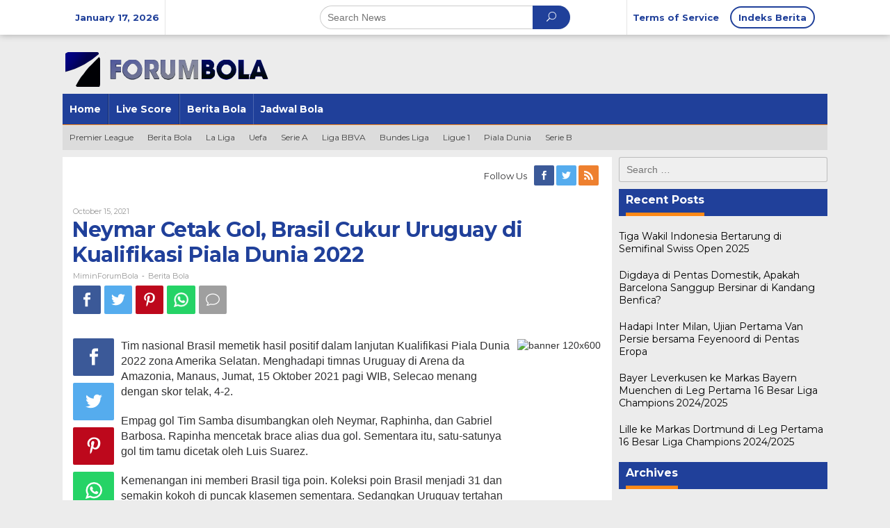

--- FILE ---
content_type: text/html; charset=UTF-8
request_url: https://forumbola.org/neymar-cetak-gol-brasil-cukur-uruguay-di-kualifikasi-piala-dunia-2022/
body_size: 16833
content:
<!DOCTYPE html>
<html lang="en-US">
<head itemscope="itemscope" itemtype="http://schema.org/WebSite">
<meta charset="UTF-8">
<meta name="viewport" content="width=device-width, initial-scale=1">
<meta name="google-site-verification" content="Tjeu9YPmOnjAG6SX_KlfZPaKz6zMWVoySrMWHY9hip0" />
<link rel="profile" href="https://gmpg.org/xfn/11">

<meta name='robots' content='index, follow, max-image-preview:large, max-snippet:-1, max-video-preview:-1' />

	<!-- This site is optimized with the Yoast SEO plugin v19.1 - https://yoast.com/wordpress/plugins/seo/ -->
	<title>Neymar Cetak Gol, Brasil Cukur Uruguay di Kualifikasi Piala Dunia 2022 - FORUMBOLA</title>
	<link rel="canonical" href="https://forumbola.org/neymar-cetak-gol-brasil-cukur-uruguay-di-kualifikasi-piala-dunia-2022/" />
	<meta property="og:locale" content="en_US" />
	<meta property="og:type" content="article" />
	<meta property="og:title" content="Neymar Cetak Gol, Brasil Cukur Uruguay di Kualifikasi Piala Dunia 2022 - FORUMBOLA" />
	<meta property="og:description" content="Tim nasional Brasil memetik hasil positif dalam lanjutan Kualifikasi Piala Dunia 2022 zona Amerika Selatan. Menghadapi timnas Uruguay di Arena da Amazonia," />
	<meta property="og:url" content="https://forumbola.org/neymar-cetak-gol-brasil-cukur-uruguay-di-kualifikasi-piala-dunia-2022/" />
	<meta property="og:site_name" content="FORUMBOLA" />
	<meta property="article:published_time" content="2021-10-15T06:55:01+00:00" />
	<meta property="article:modified_time" content="2021-10-15T06:55:04+00:00" />
	<meta name="twitter:card" content="summary_large_image" />
	<meta name="twitter:label1" content="Written by" />
	<meta name="twitter:data1" content="MiminForumBola" />
	<meta name="twitter:label2" content="Est. reading time" />
	<meta name="twitter:data2" content="2 minutes" />
	<script type="application/ld+json" class="yoast-schema-graph">{"@context":"https://schema.org","@graph":[{"@type":"WebSite","@id":"https://forumbola.org/#website","url":"https://forumbola.org/","name":"FORUMBOLA","description":"Forum Bola Terbesar dan Pertama Indonesia","potentialAction":[{"@type":"SearchAction","target":{"@type":"EntryPoint","urlTemplate":"https://forumbola.org/?s={search_term_string}"},"query-input":"required name=search_term_string"}],"inLanguage":"en-US"},{"@type":"WebPage","@id":"https://forumbola.org/neymar-cetak-gol-brasil-cukur-uruguay-di-kualifikasi-piala-dunia-2022/#webpage","url":"https://forumbola.org/neymar-cetak-gol-brasil-cukur-uruguay-di-kualifikasi-piala-dunia-2022/","name":"Neymar Cetak Gol, Brasil Cukur Uruguay di Kualifikasi Piala Dunia 2022 - FORUMBOLA","isPartOf":{"@id":"https://forumbola.org/#website"},"datePublished":"2021-10-15T06:55:01+00:00","dateModified":"2021-10-15T06:55:04+00:00","author":{"@id":"https://forumbola.org/#/schema/person/19c68d3770a47601d80bdc458b7a179b"},"breadcrumb":{"@id":"https://forumbola.org/neymar-cetak-gol-brasil-cukur-uruguay-di-kualifikasi-piala-dunia-2022/#breadcrumb"},"inLanguage":"en-US","potentialAction":[{"@type":"ReadAction","target":["https://forumbola.org/neymar-cetak-gol-brasil-cukur-uruguay-di-kualifikasi-piala-dunia-2022/"]}]},{"@type":"BreadcrumbList","@id":"https://forumbola.org/neymar-cetak-gol-brasil-cukur-uruguay-di-kualifikasi-piala-dunia-2022/#breadcrumb","itemListElement":[{"@type":"ListItem","position":1,"name":"Home","item":"https://forumbola.org/"},{"@type":"ListItem","position":2,"name":"Neymar Cetak Gol, Brasil Cukur Uruguay di Kualifikasi Piala Dunia 2022"}]},{"@type":"Person","@id":"https://forumbola.org/#/schema/person/19c68d3770a47601d80bdc458b7a179b","name":"MiminForumBola","image":{"@type":"ImageObject","inLanguage":"en-US","@id":"https://forumbola.org/#/schema/person/image/","url":"https://secure.gravatar.com/avatar/381ba8856b763854acf9fd89a8b00aa1?s=96&d=mm&r=g","contentUrl":"https://secure.gravatar.com/avatar/381ba8856b763854acf9fd89a8b00aa1?s=96&d=mm&r=g","caption":"MiminForumBola"},"url":"https://forumbola.org/author/miminforumbola/"}]}</script>
	<!-- / Yoast SEO plugin. -->


<link rel="amphtml" href="https://forumbola.org/neymar-cetak-gol-brasil-cukur-uruguay-di-kualifikasi-piala-dunia-2022/amp/" /><meta name="generator" content="AMP for WP 1.0.77.45"/><link rel='dns-prefetch' href='//fonts.googleapis.com' />
<link rel='dns-prefetch' href='//s.w.org' />
<link rel="alternate" type="application/rss+xml" title="FORUMBOLA &raquo; Feed" href="https://forumbola.org/feed/" />
<link rel="alternate" type="application/rss+xml" title="FORUMBOLA &raquo; Comments Feed" href="https://forumbola.org/comments/feed/" />
<link rel="alternate" type="application/rss+xml" title="FORUMBOLA &raquo; Neymar Cetak Gol, Brasil Cukur Uruguay di Kualifikasi Piala Dunia 2022 Comments Feed" href="https://forumbola.org/neymar-cetak-gol-brasil-cukur-uruguay-di-kualifikasi-piala-dunia-2022/feed/" />
<script type="text/javascript">
window._wpemojiSettings = {"baseUrl":"https:\/\/s.w.org\/images\/core\/emoji\/14.0.0\/72x72\/","ext":".png","svgUrl":"https:\/\/s.w.org\/images\/core\/emoji\/14.0.0\/svg\/","svgExt":".svg","source":{"concatemoji":"https:\/\/forumbola.org\/wp-includes\/js\/wp-emoji-release.min.js?ver=6.0.11"}};
/*! This file is auto-generated */
!function(e,a,t){var n,r,o,i=a.createElement("canvas"),p=i.getContext&&i.getContext("2d");function s(e,t){var a=String.fromCharCode,e=(p.clearRect(0,0,i.width,i.height),p.fillText(a.apply(this,e),0,0),i.toDataURL());return p.clearRect(0,0,i.width,i.height),p.fillText(a.apply(this,t),0,0),e===i.toDataURL()}function c(e){var t=a.createElement("script");t.src=e,t.defer=t.type="text/javascript",a.getElementsByTagName("head")[0].appendChild(t)}for(o=Array("flag","emoji"),t.supports={everything:!0,everythingExceptFlag:!0},r=0;r<o.length;r++)t.supports[o[r]]=function(e){if(!p||!p.fillText)return!1;switch(p.textBaseline="top",p.font="600 32px Arial",e){case"flag":return s([127987,65039,8205,9895,65039],[127987,65039,8203,9895,65039])?!1:!s([55356,56826,55356,56819],[55356,56826,8203,55356,56819])&&!s([55356,57332,56128,56423,56128,56418,56128,56421,56128,56430,56128,56423,56128,56447],[55356,57332,8203,56128,56423,8203,56128,56418,8203,56128,56421,8203,56128,56430,8203,56128,56423,8203,56128,56447]);case"emoji":return!s([129777,127995,8205,129778,127999],[129777,127995,8203,129778,127999])}return!1}(o[r]),t.supports.everything=t.supports.everything&&t.supports[o[r]],"flag"!==o[r]&&(t.supports.everythingExceptFlag=t.supports.everythingExceptFlag&&t.supports[o[r]]);t.supports.everythingExceptFlag=t.supports.everythingExceptFlag&&!t.supports.flag,t.DOMReady=!1,t.readyCallback=function(){t.DOMReady=!0},t.supports.everything||(n=function(){t.readyCallback()},a.addEventListener?(a.addEventListener("DOMContentLoaded",n,!1),e.addEventListener("load",n,!1)):(e.attachEvent("onload",n),a.attachEvent("onreadystatechange",function(){"complete"===a.readyState&&t.readyCallback()})),(e=t.source||{}).concatemoji?c(e.concatemoji):e.wpemoji&&e.twemoji&&(c(e.twemoji),c(e.wpemoji)))}(window,document,window._wpemojiSettings);
</script>
<style type="text/css">
img.wp-smiley,
img.emoji {
	display: inline !important;
	border: none !important;
	box-shadow: none !important;
	height: 1em !important;
	width: 1em !important;
	margin: 0 0.07em !important;
	vertical-align: -0.1em !important;
	background: none !important;
	padding: 0 !important;
}
</style>
	<link rel='stylesheet' id='wp-block-library-css'  href='https://forumbola.org/wp-includes/css/dist/block-library/style.min.css?ver=6.0.11' type='text/css' media='all' />
<style id='global-styles-inline-css' type='text/css'>
body{--wp--preset--color--black: #000000;--wp--preset--color--cyan-bluish-gray: #abb8c3;--wp--preset--color--white: #ffffff;--wp--preset--color--pale-pink: #f78da7;--wp--preset--color--vivid-red: #cf2e2e;--wp--preset--color--luminous-vivid-orange: #ff6900;--wp--preset--color--luminous-vivid-amber: #fcb900;--wp--preset--color--light-green-cyan: #7bdcb5;--wp--preset--color--vivid-green-cyan: #00d084;--wp--preset--color--pale-cyan-blue: #8ed1fc;--wp--preset--color--vivid-cyan-blue: #0693e3;--wp--preset--color--vivid-purple: #9b51e0;--wp--preset--gradient--vivid-cyan-blue-to-vivid-purple: linear-gradient(135deg,rgba(6,147,227,1) 0%,rgb(155,81,224) 100%);--wp--preset--gradient--light-green-cyan-to-vivid-green-cyan: linear-gradient(135deg,rgb(122,220,180) 0%,rgb(0,208,130) 100%);--wp--preset--gradient--luminous-vivid-amber-to-luminous-vivid-orange: linear-gradient(135deg,rgba(252,185,0,1) 0%,rgba(255,105,0,1) 100%);--wp--preset--gradient--luminous-vivid-orange-to-vivid-red: linear-gradient(135deg,rgba(255,105,0,1) 0%,rgb(207,46,46) 100%);--wp--preset--gradient--very-light-gray-to-cyan-bluish-gray: linear-gradient(135deg,rgb(238,238,238) 0%,rgb(169,184,195) 100%);--wp--preset--gradient--cool-to-warm-spectrum: linear-gradient(135deg,rgb(74,234,220) 0%,rgb(151,120,209) 20%,rgb(207,42,186) 40%,rgb(238,44,130) 60%,rgb(251,105,98) 80%,rgb(254,248,76) 100%);--wp--preset--gradient--blush-light-purple: linear-gradient(135deg,rgb(255,206,236) 0%,rgb(152,150,240) 100%);--wp--preset--gradient--blush-bordeaux: linear-gradient(135deg,rgb(254,205,165) 0%,rgb(254,45,45) 50%,rgb(107,0,62) 100%);--wp--preset--gradient--luminous-dusk: linear-gradient(135deg,rgb(255,203,112) 0%,rgb(199,81,192) 50%,rgb(65,88,208) 100%);--wp--preset--gradient--pale-ocean: linear-gradient(135deg,rgb(255,245,203) 0%,rgb(182,227,212) 50%,rgb(51,167,181) 100%);--wp--preset--gradient--electric-grass: linear-gradient(135deg,rgb(202,248,128) 0%,rgb(113,206,126) 100%);--wp--preset--gradient--midnight: linear-gradient(135deg,rgb(2,3,129) 0%,rgb(40,116,252) 100%);--wp--preset--duotone--dark-grayscale: url('#wp-duotone-dark-grayscale');--wp--preset--duotone--grayscale: url('#wp-duotone-grayscale');--wp--preset--duotone--purple-yellow: url('#wp-duotone-purple-yellow');--wp--preset--duotone--blue-red: url('#wp-duotone-blue-red');--wp--preset--duotone--midnight: url('#wp-duotone-midnight');--wp--preset--duotone--magenta-yellow: url('#wp-duotone-magenta-yellow');--wp--preset--duotone--purple-green: url('#wp-duotone-purple-green');--wp--preset--duotone--blue-orange: url('#wp-duotone-blue-orange');--wp--preset--font-size--small: 13px;--wp--preset--font-size--medium: 20px;--wp--preset--font-size--large: 36px;--wp--preset--font-size--x-large: 42px;}.has-black-color{color: var(--wp--preset--color--black) !important;}.has-cyan-bluish-gray-color{color: var(--wp--preset--color--cyan-bluish-gray) !important;}.has-white-color{color: var(--wp--preset--color--white) !important;}.has-pale-pink-color{color: var(--wp--preset--color--pale-pink) !important;}.has-vivid-red-color{color: var(--wp--preset--color--vivid-red) !important;}.has-luminous-vivid-orange-color{color: var(--wp--preset--color--luminous-vivid-orange) !important;}.has-luminous-vivid-amber-color{color: var(--wp--preset--color--luminous-vivid-amber) !important;}.has-light-green-cyan-color{color: var(--wp--preset--color--light-green-cyan) !important;}.has-vivid-green-cyan-color{color: var(--wp--preset--color--vivid-green-cyan) !important;}.has-pale-cyan-blue-color{color: var(--wp--preset--color--pale-cyan-blue) !important;}.has-vivid-cyan-blue-color{color: var(--wp--preset--color--vivid-cyan-blue) !important;}.has-vivid-purple-color{color: var(--wp--preset--color--vivid-purple) !important;}.has-black-background-color{background-color: var(--wp--preset--color--black) !important;}.has-cyan-bluish-gray-background-color{background-color: var(--wp--preset--color--cyan-bluish-gray) !important;}.has-white-background-color{background-color: var(--wp--preset--color--white) !important;}.has-pale-pink-background-color{background-color: var(--wp--preset--color--pale-pink) !important;}.has-vivid-red-background-color{background-color: var(--wp--preset--color--vivid-red) !important;}.has-luminous-vivid-orange-background-color{background-color: var(--wp--preset--color--luminous-vivid-orange) !important;}.has-luminous-vivid-amber-background-color{background-color: var(--wp--preset--color--luminous-vivid-amber) !important;}.has-light-green-cyan-background-color{background-color: var(--wp--preset--color--light-green-cyan) !important;}.has-vivid-green-cyan-background-color{background-color: var(--wp--preset--color--vivid-green-cyan) !important;}.has-pale-cyan-blue-background-color{background-color: var(--wp--preset--color--pale-cyan-blue) !important;}.has-vivid-cyan-blue-background-color{background-color: var(--wp--preset--color--vivid-cyan-blue) !important;}.has-vivid-purple-background-color{background-color: var(--wp--preset--color--vivid-purple) !important;}.has-black-border-color{border-color: var(--wp--preset--color--black) !important;}.has-cyan-bluish-gray-border-color{border-color: var(--wp--preset--color--cyan-bluish-gray) !important;}.has-white-border-color{border-color: var(--wp--preset--color--white) !important;}.has-pale-pink-border-color{border-color: var(--wp--preset--color--pale-pink) !important;}.has-vivid-red-border-color{border-color: var(--wp--preset--color--vivid-red) !important;}.has-luminous-vivid-orange-border-color{border-color: var(--wp--preset--color--luminous-vivid-orange) !important;}.has-luminous-vivid-amber-border-color{border-color: var(--wp--preset--color--luminous-vivid-amber) !important;}.has-light-green-cyan-border-color{border-color: var(--wp--preset--color--light-green-cyan) !important;}.has-vivid-green-cyan-border-color{border-color: var(--wp--preset--color--vivid-green-cyan) !important;}.has-pale-cyan-blue-border-color{border-color: var(--wp--preset--color--pale-cyan-blue) !important;}.has-vivid-cyan-blue-border-color{border-color: var(--wp--preset--color--vivid-cyan-blue) !important;}.has-vivid-purple-border-color{border-color: var(--wp--preset--color--vivid-purple) !important;}.has-vivid-cyan-blue-to-vivid-purple-gradient-background{background: var(--wp--preset--gradient--vivid-cyan-blue-to-vivid-purple) !important;}.has-light-green-cyan-to-vivid-green-cyan-gradient-background{background: var(--wp--preset--gradient--light-green-cyan-to-vivid-green-cyan) !important;}.has-luminous-vivid-amber-to-luminous-vivid-orange-gradient-background{background: var(--wp--preset--gradient--luminous-vivid-amber-to-luminous-vivid-orange) !important;}.has-luminous-vivid-orange-to-vivid-red-gradient-background{background: var(--wp--preset--gradient--luminous-vivid-orange-to-vivid-red) !important;}.has-very-light-gray-to-cyan-bluish-gray-gradient-background{background: var(--wp--preset--gradient--very-light-gray-to-cyan-bluish-gray) !important;}.has-cool-to-warm-spectrum-gradient-background{background: var(--wp--preset--gradient--cool-to-warm-spectrum) !important;}.has-blush-light-purple-gradient-background{background: var(--wp--preset--gradient--blush-light-purple) !important;}.has-blush-bordeaux-gradient-background{background: var(--wp--preset--gradient--blush-bordeaux) !important;}.has-luminous-dusk-gradient-background{background: var(--wp--preset--gradient--luminous-dusk) !important;}.has-pale-ocean-gradient-background{background: var(--wp--preset--gradient--pale-ocean) !important;}.has-electric-grass-gradient-background{background: var(--wp--preset--gradient--electric-grass) !important;}.has-midnight-gradient-background{background: var(--wp--preset--gradient--midnight) !important;}.has-small-font-size{font-size: var(--wp--preset--font-size--small) !important;}.has-medium-font-size{font-size: var(--wp--preset--font-size--medium) !important;}.has-large-font-size{font-size: var(--wp--preset--font-size--large) !important;}.has-x-large-font-size{font-size: var(--wp--preset--font-size--x-large) !important;}
</style>
<link rel='stylesheet' id='SFSImainCss-css'  href='https://forumbola.org/wp-content/plugins/ultimate-social-media-icons/css/sfsi-style.css?ver=2.7.5' type='text/css' media='all' />
<link rel='stylesheet' id='newkarma-fonts-css'  href='https://fonts.googleapis.com/css?family=Montserrat%3Aregular%2C700%26subset%3Dlatin%2C&#038;ver=1.1.6' type='text/css' media='all' />
<link rel='stylesheet' id='newkarma-nonamp-css'  href='https://forumbola.org/wp-content/themes/newkarma/style-nonamp.css?ver=1.1.6' type='text/css' media='all' />
<link rel='stylesheet' id='newkarma-style-css'  href='https://forumbola.org/wp-content/themes/newkarma/style.css?ver=1.1.6' type='text/css' media='all' />
<style id='newkarma-style-inline-css' type='text/css'>
body{color:#323233;}h1.entry-title{color:#20409a;}kbd,a.button,button,.button,button.button,input[type="button"],input[type="reset"],input[type="submit"],.tagcloud a,.tagcloud ul,.prevnextpost-links a .prevnextpost,.page-links .page-link-number,.sidr,#navigationamp,.page-title,.gmr_widget_content ul.gmr-tabs,.index-page-numbers,.widget-title{background-color:#20409a;}blockquote,a.button,button,.button,button.button,input[type="button"],input[type="reset"],input[type="submit"],.gmr-theme div.sharedaddy h3.sd-title:before,.gmr_widget_content ul.gmr-tabs li a,.bypostauthor > .comment-body{border-color:#20409a;}.gmr-meta-topic a,.newkarma-rp-widget .rp-number,.gmr-owl-carousel .gmr-slide-topic a,.tab-comment-number,.gmr-module-slide-topic a{color:#fe8917;}h1.page-title,h2.page-title,h3.page-title,.page-title span,.gmr-menuwrap,.widget-title span,h3.homemodule-title span,.gmr_widget_content ul.gmr-tabs li.selected a{border-color:#fe8917;}.gmr-menuwrap #primary-menu > li > a:hover,.gmr-menuwrap #primary-menu > li.page_item_has_children:hover > a,.gmr-menuwrap #primary-menu > li.menu-item-has-children:hover > a,.gmr-mainmenu #primary-menu > li:hover > a,.gmr-mainmenu #primary-menu > .current-menu-item > a,.gmr-mainmenu #primary-menu > .current-menu-ancestor > a,.gmr-mainmenu #primary-menu > .current_page_item > a,.gmr-mainmenu #primary-menu > .current_page_ancestor > a{-webkit-box-shadow:inset 0px -5px 0px 0px#fe8917;-moz-box-shadow:inset 0px -5px 0px 0px#fe8917;box-shadow:inset 0px -5px 0px 0px#fe8917;}.gmr-modulehome .gmr-cat-bg a,.tab-content .newkarma-rp-widget .rp-number,.owl-theme .owl-controls .owl-page.active span{background-color:#fe8917;}a,.gmr-related-infinite .gmr-load-more input[type="button"]{color:#000000;}.gmr-related-infinite .gmr-load-more input[type="button"]{border-color:#000000;}.gmr-related-infinite .gmr-load-more input[type="button"]:hover{background-color:#000000;color:#ffffff;}a:hover,a:focus,a:active{color:#e54e2c;}.site-title a{color:#20409a;}.site-description{color:#999999;}.gmr-logo{margin-top:15px;}.gmr-menuwrap,.gmr-sticky .top-header.sticky-menu,.gmr-mainmenu #primary-menu .sub-menu,.gmr-mainmenu #primary-menu .children{background-color:#20409a;}#gmr-responsive-menu,.gmr-mainmenu #primary-menu > li > a,.gmr-mainmenu #primary-menu .sub-menu a,.gmr-mainmenu #primary-menu .children a,.sidr ul li ul li a,.sidr ul li a,#navigationamp ul li ul li a,#navigationamp ul li a{color:#ffffff;}.gmr-mainmenu #primary-menu > li.menu-border > a span{border-color:#ffffff;}#gmr-responsive-menu:hover,.gmr-mainmenu #primary-menu > li:hover > a,.gmr-mainmenu #primary-menu .current-menu-item > a,.gmr-mainmenu #primary-menu .current-menu-ancestor > a,.gmr-mainmenu #primary-menu .current_page_item > a,.gmr-mainmenu #primary-menu .current_page_ancestor > a,.sidr ul li ul li a:hover,.sidr ul li a:hover{color:#ffffff;}.gmr-mainmenu #primary-menu > li.menu-border:hover > a span,.gmr-mainmenu #primary-menu > li.menu-border.current-menu-item > a span,.gmr-mainmenu #primary-menu > li.menu-border.current-menu-ancestor > a span,.gmr-mainmenu #primary-menu > li.menu-border.current_page_item > a span,.gmr-mainmenu #primary-menu > li.menu-border.current_page_ancestor > a span{border-color:#ffffff;}.gmr-mainmenu #primary-menu > li:hover > a,.gmr-mainmenu #primary-menu .current-menu-item > a,.gmr-mainmenu #primary-menu .current-menu-ancestor > a,.gmr-mainmenu #primary-menu .current_page_item > a,.gmr-mainmenu #primary-menu .current_page_ancestor > a{background-color:#20409a;}.gmr-secondmenuwrap,.gmr-secondmenu #primary-menu .sub-menu,.gmr-secondmenu #primary-menu .children{background-color:#dcdcdc;}.gmr-secondmenu #primary-menu > li > a,.gmr-secondmenu #primary-menu .sub-menu a,.gmr-secondmenu #primary-menu .children a{color:#444444;}.gmr-topnavwrap{background-color:#ffffff;}#gmr-topnavresponsive-menu,.gmr-topnavmenu #primary-menu > li > a,.gmr-top-date,.search-trigger .gmr-icon{color:#20409a;}.gmr-topnavmenu #primary-menu > li.menu-border > a span{border-color:#20409a;}#gmr-topnavresponsive-menu:hover,.gmr-topnavmenu #primary-menu > li:hover > a,.gmr-topnavmenu #primary-menu .current-menu-item > a,.gmr-topnavmenu #primary-menu .current-menu-ancestor > a,.gmr-topnavmenu #primary-menu .current_page_item > a,.gmr-topnavmenu #primary-menu .current_page_ancestor > a,.gmr-social-icon ul > li > a:hover{color:#20409a;}.gmr-topnavmenu #primary-menu > li.menu-border:hover > a span,.gmr-topnavmenu #primary-menu > li.menu-border.current-menu-item > a span,.gmr-topnavmenu #primary-menu > li.menu-border.current-menu-ancestor > a span,.gmr-topnavmenu #primary-menu > li.menu-border.current_page_item > a span,.gmr-topnavmenu #primary-menu > li.menu-border.current_page_ancestor > a span{border-color:#20409a;}.gmr-element-carousel{background-color:#ff5d00;}.gmr-owl-carousel .gmr-slide-title a{color:#ffffff;}.gmr-owl-carousel .item:hover .gmr-slide-title a{color:#cccccc;}.gmr-modulehome{background-color:#20409a;}.gmr-modulehome,.gmr-modulehome a,.gmr-modulehome .gmr-cat-bg a:hover{color:#ffffff;}.gmr-title-module-related{border-color:#ffffff;}.gmr-modulehome a:hover,.gmr-title-module-related{color:#fed019;}.site-main-single{background-color:#ffffff;}.site-main-archive{background-color:#20409a;}.site-main-archive .gmr-load-more input[type="button"]:hover,ul.page-numbers li span.page-numbers{color:#20409a;background-color:#fed019;}.site-main-archive,a.read-more{color:#ffffff;}.site-main-archive h2.entry-title a,.site-main-archive .gmr-load-more input[type="button"],.site-main-archive .gmr-ajax-text,ul.page-numbers li a{color:#fed019;}.site-main-archive .gmr-load-more input[type="button"],ul.page-numbers li span.current,ul.page-numbers li a{border-color:#fed019;}.site-main-archive .gmr-archive:hover h2.entry-title a,ul.page-numbers li a:hover{color:#ffffff;}ul.page-numbers li a:hover{border-color:#ffffff;}.gmr-focus-news.gmr-focus-gallery h2.entry-title a,.gmr-widget-carousel .gmr-slide-title a,.newkarma-rp-widget .gmr-rp-bigthumbnail .gmr-rp-bigthumb-content .title-bigthumb{color:#ffffff;}.gmr-focus-news.gmr-focus-gallery:hover h2.entry-title a,.gmr-widget-carousel .item:hover .gmr-slide-title a,.newkarma-rp-widget .gmr-rp-bigthumbnail:hover .gmr-rp-bigthumb-content .title-bigthumb{color:#ffff00;}h1,h2,h3,h4,h5,h6,a,.rsswidget,.gmr-metacontent,.gmr-ajax-text,.gmr-load-more input[type="button"],ul.single-social-icon li.social-text,.page-links,.gmr-top-date,ul.page-numbers li{font-family:"Montserrat","Helvetica", Arial;}body,.gmr-module-posts ul li{font-weight:500;font-size:14px;}.entry-content-single{font-size:16px;}h1{font-size:30px;}h2{font-size:26px;}h3{font-size:24px;}h4{font-size:22px;}h5{font-size:20px;}h6{font-size:18px;}.site-footer{background-color:#20409a;color:#ffffff;}ul.footer-social-icon li a span{color:#ffffff;}ul.footer-social-icon li a span,.footer-content{border-color:#ffffff;}ul.footer-social-icon li a:hover span{color:#999;border-color:#999;}.site-footer a{color:#d7d7d7;}.site-footer a:hover{color:#999;}
</style>
<script type='text/javascript' src='https://forumbola.org/wp-includes/js/jquery/jquery.min.js?ver=3.6.0' id='jquery-core-js'></script>
<script type='text/javascript' src='https://forumbola.org/wp-includes/js/jquery/jquery-migrate.min.js?ver=3.3.2' id='jquery-migrate-js'></script>
<link rel="https://api.w.org/" href="https://forumbola.org/wp-json/" /><link rel="alternate" type="application/json" href="https://forumbola.org/wp-json/wp/v2/posts/2303" /><link rel="EditURI" type="application/rsd+xml" title="RSD" href="https://forumbola.org/xmlrpc.php?rsd" />
<link rel="wlwmanifest" type="application/wlwmanifest+xml" href="https://forumbola.org/wp-includes/wlwmanifest.xml" /> 
<meta name="generator" content="WordPress 6.0.11" />
<link rel='shortlink' href='https://forumbola.org/?p=2303' />
<link rel="alternate" type="application/json+oembed" href="https://forumbola.org/wp-json/oembed/1.0/embed?url=https%3A%2F%2Fforumbola.org%2Fneymar-cetak-gol-brasil-cukur-uruguay-di-kualifikasi-piala-dunia-2022%2F" />
<link rel="alternate" type="text/xml+oembed" href="https://forumbola.org/wp-json/oembed/1.0/embed?url=https%3A%2F%2Fforumbola.org%2Fneymar-cetak-gol-brasil-cukur-uruguay-di-kualifikasi-piala-dunia-2022%2F&#038;format=xml" />
<meta name="follow.[base64]" content="cdlLuhJhDvkzKzG7w6mv"/><link rel="icon" href="https://forumbola.org/wp-content/uploads/2020/10/cropped-forumbola-fav-90x90.png" sizes="32x32" />
<link rel="icon" href="https://forumbola.org/wp-content/uploads/2020/10/cropped-forumbola-fav.png" sizes="192x192" />
<link rel="apple-touch-icon" href="https://forumbola.org/wp-content/uploads/2020/10/cropped-forumbola-fav.png" />
<meta name="msapplication-TileImage" content="https://forumbola.org/wp-content/uploads/2020/10/cropped-forumbola-fav.png" />
</head>

<body data-rsssl=1 class="post-template-default single single-post postid-2303 single-format-standard sfsi_actvite_theme_default gmr-theme gmr-sticky group-blog" itemscope="itemscope" itemtype="http://schema.org/WebPage">
<svg xmlns="http://www.w3.org/2000/svg" viewBox="0 0 0 0" width="0" height="0" focusable="false" role="none" style="visibility: hidden; position: absolute; left: -9999px; overflow: hidden;" ><defs><filter id="wp-duotone-dark-grayscale"><feColorMatrix color-interpolation-filters="sRGB" type="matrix" values=" .299 .587 .114 0 0 .299 .587 .114 0 0 .299 .587 .114 0 0 .299 .587 .114 0 0 " /><feComponentTransfer color-interpolation-filters="sRGB" ><feFuncR type="table" tableValues="0 0.49803921568627" /><feFuncG type="table" tableValues="0 0.49803921568627" /><feFuncB type="table" tableValues="0 0.49803921568627" /><feFuncA type="table" tableValues="1 1" /></feComponentTransfer><feComposite in2="SourceGraphic" operator="in" /></filter></defs></svg><svg xmlns="http://www.w3.org/2000/svg" viewBox="0 0 0 0" width="0" height="0" focusable="false" role="none" style="visibility: hidden; position: absolute; left: -9999px; overflow: hidden;" ><defs><filter id="wp-duotone-grayscale"><feColorMatrix color-interpolation-filters="sRGB" type="matrix" values=" .299 .587 .114 0 0 .299 .587 .114 0 0 .299 .587 .114 0 0 .299 .587 .114 0 0 " /><feComponentTransfer color-interpolation-filters="sRGB" ><feFuncR type="table" tableValues="0 1" /><feFuncG type="table" tableValues="0 1" /><feFuncB type="table" tableValues="0 1" /><feFuncA type="table" tableValues="1 1" /></feComponentTransfer><feComposite in2="SourceGraphic" operator="in" /></filter></defs></svg><svg xmlns="http://www.w3.org/2000/svg" viewBox="0 0 0 0" width="0" height="0" focusable="false" role="none" style="visibility: hidden; position: absolute; left: -9999px; overflow: hidden;" ><defs><filter id="wp-duotone-purple-yellow"><feColorMatrix color-interpolation-filters="sRGB" type="matrix" values=" .299 .587 .114 0 0 .299 .587 .114 0 0 .299 .587 .114 0 0 .299 .587 .114 0 0 " /><feComponentTransfer color-interpolation-filters="sRGB" ><feFuncR type="table" tableValues="0.54901960784314 0.98823529411765" /><feFuncG type="table" tableValues="0 1" /><feFuncB type="table" tableValues="0.71764705882353 0.25490196078431" /><feFuncA type="table" tableValues="1 1" /></feComponentTransfer><feComposite in2="SourceGraphic" operator="in" /></filter></defs></svg><svg xmlns="http://www.w3.org/2000/svg" viewBox="0 0 0 0" width="0" height="0" focusable="false" role="none" style="visibility: hidden; position: absolute; left: -9999px; overflow: hidden;" ><defs><filter id="wp-duotone-blue-red"><feColorMatrix color-interpolation-filters="sRGB" type="matrix" values=" .299 .587 .114 0 0 .299 .587 .114 0 0 .299 .587 .114 0 0 .299 .587 .114 0 0 " /><feComponentTransfer color-interpolation-filters="sRGB" ><feFuncR type="table" tableValues="0 1" /><feFuncG type="table" tableValues="0 0.27843137254902" /><feFuncB type="table" tableValues="0.5921568627451 0.27843137254902" /><feFuncA type="table" tableValues="1 1" /></feComponentTransfer><feComposite in2="SourceGraphic" operator="in" /></filter></defs></svg><svg xmlns="http://www.w3.org/2000/svg" viewBox="0 0 0 0" width="0" height="0" focusable="false" role="none" style="visibility: hidden; position: absolute; left: -9999px; overflow: hidden;" ><defs><filter id="wp-duotone-midnight"><feColorMatrix color-interpolation-filters="sRGB" type="matrix" values=" .299 .587 .114 0 0 .299 .587 .114 0 0 .299 .587 .114 0 0 .299 .587 .114 0 0 " /><feComponentTransfer color-interpolation-filters="sRGB" ><feFuncR type="table" tableValues="0 0" /><feFuncG type="table" tableValues="0 0.64705882352941" /><feFuncB type="table" tableValues="0 1" /><feFuncA type="table" tableValues="1 1" /></feComponentTransfer><feComposite in2="SourceGraphic" operator="in" /></filter></defs></svg><svg xmlns="http://www.w3.org/2000/svg" viewBox="0 0 0 0" width="0" height="0" focusable="false" role="none" style="visibility: hidden; position: absolute; left: -9999px; overflow: hidden;" ><defs><filter id="wp-duotone-magenta-yellow"><feColorMatrix color-interpolation-filters="sRGB" type="matrix" values=" .299 .587 .114 0 0 .299 .587 .114 0 0 .299 .587 .114 0 0 .299 .587 .114 0 0 " /><feComponentTransfer color-interpolation-filters="sRGB" ><feFuncR type="table" tableValues="0.78039215686275 1" /><feFuncG type="table" tableValues="0 0.94901960784314" /><feFuncB type="table" tableValues="0.35294117647059 0.47058823529412" /><feFuncA type="table" tableValues="1 1" /></feComponentTransfer><feComposite in2="SourceGraphic" operator="in" /></filter></defs></svg><svg xmlns="http://www.w3.org/2000/svg" viewBox="0 0 0 0" width="0" height="0" focusable="false" role="none" style="visibility: hidden; position: absolute; left: -9999px; overflow: hidden;" ><defs><filter id="wp-duotone-purple-green"><feColorMatrix color-interpolation-filters="sRGB" type="matrix" values=" .299 .587 .114 0 0 .299 .587 .114 0 0 .299 .587 .114 0 0 .299 .587 .114 0 0 " /><feComponentTransfer color-interpolation-filters="sRGB" ><feFuncR type="table" tableValues="0.65098039215686 0.40392156862745" /><feFuncG type="table" tableValues="0 1" /><feFuncB type="table" tableValues="0.44705882352941 0.4" /><feFuncA type="table" tableValues="1 1" /></feComponentTransfer><feComposite in2="SourceGraphic" operator="in" /></filter></defs></svg><svg xmlns="http://www.w3.org/2000/svg" viewBox="0 0 0 0" width="0" height="0" focusable="false" role="none" style="visibility: hidden; position: absolute; left: -9999px; overflow: hidden;" ><defs><filter id="wp-duotone-blue-orange"><feColorMatrix color-interpolation-filters="sRGB" type="matrix" values=" .299 .587 .114 0 0 .299 .587 .114 0 0 .299 .587 .114 0 0 .299 .587 .114 0 0 " /><feComponentTransfer color-interpolation-filters="sRGB" ><feFuncR type="table" tableValues="0.098039215686275 1" /><feFuncG type="table" tableValues="0 0.66274509803922" /><feFuncB type="table" tableValues="0.84705882352941 0.41960784313725" /><feFuncA type="table" tableValues="1 1" /></feComponentTransfer><feComposite in2="SourceGraphic" operator="in" /></filter></defs></svg>
<a class="skip-link screen-reader-text" href="#main">Skip to content</a>


<div class="top-header-second">
	<div class="gmr-topnavwrap clearfix">
		<div class="container-topnav">
			<div class="gmr-list-table">
				<div class="gmr-table-row">
											<div class="gmr-table-cell gmr-table-date">
							<span class="gmr-top-date">January 17, 2026</span>
						</div>
											<div class="gmr-table-cell gmr-table-search">
							<div class="only-mobile gmr-mobilelogo">
								<div class="gmr-logo"><a href="https://forumbola.org/" class="custom-logo-link" itemprop="url" title="FORUMBOLA"><img src="https://forumbola.org/wp-content/uploads/2020/10/forum-bola.png" alt="FORUMBOLA" title="FORUMBOLA" /></a></div>							</div>
														<div class="gmr-search">
								<form method="get" class="gmr-searchform searchform" action="https://forumbola.org/">
									<input type="text" name="s" id="s" placeholder="Search News" />
									<button type="submit" class="gmr-search-submit"><span class="icon_search"></span></button>
								</form>
							</div>
													</div>

					<div class="gmr-table-cell gmr-table-menu">
						<a id="gmr-topnavresponsive-menu" href="#menus" title="Menus" rel="nofollow"></a>
						<div class="close-topnavmenu-wrap"><a id="close-topnavmenu-button" rel="nofollow" href="#"><span class="icon_close_alt2"></span></a></div>
						<nav id="site-navigation" class="gmr-topnavmenu pull-right" role="navigation" itemscope="itemscope" itemtype="http://schema.org/SiteNavigationElement">
							<ul id="primary-menu" class="menu"><li id="menu-item-1083" class="menu-item menu-item-type-post_type menu-item-object-page menu-item-1083"><a title="Terms of Service" href="https://forumbola.org/terms-of-service/" itemprop="url"><span itemprop="name">Terms of Service</span></a></li>
<li id="menu-item-37" class="menu-border menu-item menu-item-type-post_type menu-item-object-page menu-item-37"><a title="Indeks Berita" href="https://forumbola.org/indeks-berita/" itemprop="url"><span itemprop="name">Indeks Berita</span></a></li>
</ul>						</nav><!-- #site-navigation -->
					</div>
				</div>
			</div>
					</div>
	</div>
</div>

<div class="container">
	<div class="clearfix gmr-headwrapper">
		<div class="gmr-logo"><a href="https://forumbola.org/" class="custom-logo-link" itemprop="url" title="FORUMBOLA"><img src="https://forumbola.org/wp-content/uploads/2020/10/forum-bola.png" alt="FORUMBOLA" title="FORUMBOLA" /></a></div>			</div>
</div>

<header id="masthead" class="site-header" role="banner" itemscope="itemscope" itemtype="http://schema.org/WPHeader">
	<div class="top-header">
		<div class="container">
			<div class="gmr-menuwrap clearfix">
				<nav id="site-navigation" class="gmr-mainmenu" role="navigation" itemscope="itemscope" itemtype="http://schema.org/SiteNavigationElement">
					<ul id="primary-menu" class="menu"><li id="menu-item-62" class="menu-item menu-item-type-custom menu-item-object-custom menu-item-home menu-item-62"><a href="https://forumbola.org/" itemprop="url"><span itemprop="name">Home</span></a></li>
<li id="menu-item-67" class="menu-item menu-item-type-post_type menu-item-object-page menu-item-67"><a href="https://forumbola.org/live-score/" itemprop="url"><span itemprop="name">Live Score</span></a></li>
<li id="menu-item-74" class="menu-item menu-item-type-taxonomy menu-item-object-category current-post-ancestor current-menu-parent current-post-parent menu-item-74"><a href="https://forumbola.org/category/berita-bola-terbaru/" itemprop="url"><span itemprop="name">Berita Bola</span></a></li>
<li id="menu-item-111" class="menu-item menu-item-type-post_type menu-item-object-page menu-item-111"><a href="https://forumbola.org/jadwal-bola-terbaru/" itemprop="url"><span itemprop="name">Jadwal Bola</span></a></li>
</ul>				</nav><!-- #site-navigation -->
			</div>
									<div class="gmr-secondmenuwrap clearfix">
							<nav id="site-navigation" class="gmr-secondmenu" role="navigation" itemscope="itemscope" itemtype="http://schema.org/SiteNavigationElement">
								<ul id="primary-menu" class="menu"><li id="menu-item-1110" class="menu-item menu-item-type-taxonomy menu-item-object-category menu-item-1110"><a href="https://forumbola.org/category/premier-league/" itemprop="url"><span itemprop="name">Premier League</span></a></li>
<li id="menu-item-1111" class="menu-item menu-item-type-taxonomy menu-item-object-category current-post-ancestor current-menu-parent current-post-parent menu-item-1111"><a href="https://forumbola.org/category/berita-bola-terbaru/" itemprop="url"><span itemprop="name">Berita Bola</span></a></li>
<li id="menu-item-1112" class="menu-item menu-item-type-taxonomy menu-item-object-category menu-item-1112"><a href="https://forumbola.org/category/la-liga/" itemprop="url"><span itemprop="name">La Liga</span></a></li>
<li id="menu-item-1113" class="menu-item menu-item-type-taxonomy menu-item-object-category menu-item-1113"><a href="https://forumbola.org/category/uefa/" itemprop="url"><span itemprop="name">Uefa</span></a></li>
<li id="menu-item-1114" class="menu-item menu-item-type-taxonomy menu-item-object-category menu-item-1114"><a href="https://forumbola.org/category/serie-a/" itemprop="url"><span itemprop="name">Serie A</span></a></li>
<li id="menu-item-1115" class="menu-item menu-item-type-taxonomy menu-item-object-category menu-item-1115"><a href="https://forumbola.org/category/liga-bbva/" itemprop="url"><span itemprop="name">Liga BBVA</span></a></li>
<li id="menu-item-1116" class="menu-item menu-item-type-taxonomy menu-item-object-category menu-item-1116"><a href="https://forumbola.org/category/bundes-liga/" itemprop="url"><span itemprop="name">Bundes Liga</span></a></li>
<li id="menu-item-1117" class="menu-item menu-item-type-taxonomy menu-item-object-category menu-item-1117"><a href="https://forumbola.org/category/ligue-1/" itemprop="url"><span itemprop="name">Ligue 1</span></a></li>
<li id="menu-item-1118" class="menu-item menu-item-type-taxonomy menu-item-object-category menu-item-1118"><a href="https://forumbola.org/category/piala-dunia/" itemprop="url"><span itemprop="name">Piala Dunia</span></a></li>
<li id="menu-item-1119" class="menu-item menu-item-type-taxonomy menu-item-object-category menu-item-1119"><a href="https://forumbola.org/category/serie-b/" itemprop="url"><span itemprop="name">Serie B</span></a></li>
</ul>							</nav><!-- #site-navigation -->
						</div>
						</div>
	</div><!-- .top-header -->
</header><!-- #masthead -->


<div class="site inner-wrap" id="site-container">
			<div id="content" class="gmr-content">
				<div class="container">
			<div class="row">

<div id="primary" class="content-area col-md-content">
	<main id="main" class="site-main-single" role="main">

	<div class="gmr-list-table single-head-wrap">
		<div class="gmr-table-row">
			<div class="gmr-table-cell">
						</div>
			<div class="gmr-table-cell">
			<ul class="single-social-icon pull-right"><li class="social-text">Follow Us</li><li class="facebook"><a href="#" title="Facebook" target="_blank" rel="nofollow"><span class="social_facebook"></span></a></li><li class="twitter"><a href="#" title="Twitter" target="_blank" rel="nofollow"><span class="social_twitter"></span></a></li><li class="rssicon"><a href="https://forumbola.org/feed/" title="RSS" target="_blank" rel="nofollow"><span class="social_rss"></span></a></li></ul>			</div>
		</div>
	</div>

	
<article id="post-2303" class="post-2303 post type-post status-publish format-standard category-berita-bola-terbaru" itemscope="itemscope" itemtype="http://schema.org/CreativeWork">

	<div class="site-main gmr-single hentry">
		<div class="gmr-box-content-single">
			<div class="gmr-metacontent"><span class="posted-on"><time class="entry-date published" itemprop="datePublished" datetime="October 15, 2021">October 15, 2021</time><time class="updated" datetime="2021-10-15T06:55:04+00:00">October 15, 2021</time></span><span class="screen-reader-text">by <span class="entry-author vcard screen-reader-text" itemprop="author" itemscope="itemscope" itemtype="http://schema.org/person"><a class="url fn n" href="https://forumbola.org/author/miminforumbola/" title="Permalink to: MiminForumBola" itemprop="url"><span itemprop="name">MiminForumBola</span></a></span></span></div>						<header class="entry-header">
				<h1 class="entry-title" itemprop="headline">Neymar Cetak Gol, Brasil Cukur Uruguay di Kualifikasi Piala Dunia 2022</h1>				<div class="gmr-metacontent-single"><span class="posted-on"><span class="entry-author vcard" itemprop="author" itemscope="itemscope" itemtype="http://schema.org/person"><a class="url fn n" href="https://forumbola.org/author/miminforumbola/" title="Permalink to: MiminForumBola" itemprop="url"><span itemprop="name">MiminForumBola</span></a></span></span><span class="meta-separator">-</span><span class="cat-links"><a href="https://forumbola.org/category/berita-bola-terbaru/" rel="category tag">Berita Bola</a></span></div>			</header><!-- .entry-header -->

			<div class="gmr-social-share-intop"><ul class="gmr-socialicon-share"><li class="facebook"><a href="https://www.facebook.com/sharer/sharer.php?u=https%3A%2F%2Fforumbola.org%2Fneymar-cetak-gol-brasil-cukur-uruguay-di-kualifikasi-piala-dunia-2022%2F" class="gmr-share-facebook" rel="nofollow" title="Share this"><span class="social_facebook"></span></a></li><li class="twitter"><a href="https://twitter.com/share?url=https%3A%2F%2Fforumbola.org%2Fneymar-cetak-gol-brasil-cukur-uruguay-di-kualifikasi-piala-dunia-2022%2F&amp;text=Neymar%20Cetak%20Gol,%20Brasil%20Cukur%20Uruguay%20di%20Kualifikasi%20Piala%20Dunia%202022" class="gmr-share-twitter" rel="nofollow" title="Tweet this"><span class="social_twitter"></span></a></li><li class="pinterest"><a href="https://pinterest.com/pin/create/button/?url=https%3A%2F%2Fforumbola.org%2Fneymar-cetak-gol-brasil-cukur-uruguay-di-kualifikasi-piala-dunia-2022%2F&amp;media=&amp;description=Neymar%20Cetak%20Gol,%20Brasil%20Cukur%20Uruguay%20di%20Kualifikasi%20Piala%20Dunia%202022" class="gmr-share-pinit" rel="nofollow" title="Pin this"><span class="social_pinterest"></span></a></li><li class="whatsapp"><a href="https://api.whatsapp.com/send?text=Neymar%20Cetak%20Gol,%20Brasil%20Cukur%20Uruguay%20di%20Kualifikasi%20Piala%20Dunia%202022%20https%3A%2F%2Fforumbola.org%2Fneymar-cetak-gol-brasil-cukur-uruguay-di-kualifikasi-piala-dunia-2022%2F" class="gmr-share-whatsapp" rel="nofollow" title="Whatsapp"><img src="https://forumbola.org/wp-content/themes/newkarma/images/whatsapp.png" alt="Whatsapp" title="Whatsapp" /></a></li><li class="comment-icon"><a href="#comment-wrap" class="gmr-share-comment" rel="nofollow" title="Comment"><span class="icon_comment_alt"></span></a></li></ul></div>		</div>

		<div class="gmr-featured-wrap">
					</div>

		<div class="gmr-box-content-single">
			<div class="row">
				<div class="col-md-sgl-l"><div class="gmr-social-share"><ul class="gmr-socialicon-share"><li class="facebook"><a href="https://www.facebook.com/sharer/sharer.php?u=https%3A%2F%2Fforumbola.org%2Fneymar-cetak-gol-brasil-cukur-uruguay-di-kualifikasi-piala-dunia-2022%2F" class="gmr-share-facebook" rel="nofollow" title="Share this"><span class="social_facebook"></span></a></li><li class="twitter"><a href="https://twitter.com/share?url=https%3A%2F%2Fforumbola.org%2Fneymar-cetak-gol-brasil-cukur-uruguay-di-kualifikasi-piala-dunia-2022%2F&amp;text=Neymar%20Cetak%20Gol,%20Brasil%20Cukur%20Uruguay%20di%20Kualifikasi%20Piala%20Dunia%202022" class="gmr-share-twitter" rel="nofollow" title="Tweet this"><span class="social_twitter"></span></a></li><li class="pinterest"><a href="https://pinterest.com/pin/create/button/?url=https%3A%2F%2Fforumbola.org%2Fneymar-cetak-gol-brasil-cukur-uruguay-di-kualifikasi-piala-dunia-2022%2F&amp;media=&amp;description=Neymar%20Cetak%20Gol,%20Brasil%20Cukur%20Uruguay%20di%20Kualifikasi%20Piala%20Dunia%202022" class="gmr-share-pinit" rel="nofollow" title="Pin this"><span class="social_pinterest"></span></a></li><li class="whatsapp"><a href="https://api.whatsapp.com/send?text=Neymar%20Cetak%20Gol,%20Brasil%20Cukur%20Uruguay%20di%20Kualifikasi%20Piala%20Dunia%202022%20https%3A%2F%2Fforumbola.org%2Fneymar-cetak-gol-brasil-cukur-uruguay-di-kualifikasi-piala-dunia-2022%2F" class="gmr-share-whatsapp" rel="nofollow" title="Whatsapp"><img src="https://forumbola.org/wp-content/themes/newkarma/images/whatsapp.png" alt="Whatsapp" title="Whatsapp" /></a></li><li class="comment-icon"><a href="#comment-wrap" class="gmr-share-comment" rel="nofollow" title="Comment"><span class="icon_comment_alt"></span></a></li></ul></div></div>				<div class="col-md-sgl-c">
					<div class="entry-content entry-content-single" itemprop="text">
						
<p>Tim nasional Brasil memetik hasil positif dalam lanjutan Kualifikasi Piala Dunia 2022 zona Amerika Selatan. Menghadapi timnas Uruguay di Arena da Amazonia, Manaus, Jumat, 15 Oktober 2021 pagi WIB, Selecao menang dengan skor telak, 4-2.</p>



<p>Empag gol Tim Samba disumbangkan oleh Neymar, Raphinha, dan Gabriel Barbosa. Rapinha mencetak brace alias dua gol. Sementara itu, satu-satunya gol tim tamu dicetak oleh Luis Suarez.</p>



<p>Kemenangan ini memberi Brasil tiga poin. Koleksi poin Brasil menjadi 31 dan semakin kokoh di puncak klasemen sementara. Sedangkan Uruguay tertahan di posisi kelima dengan tabungan total 16 poin.</p>



<p>Brasil yang bermain di kandang sendiri langsung menekan sejak menit awal. Menit ke-11, Neymar memecah kebuntuan usai menuntaskan umpan terukur Fred.</p>



<p>Tak butuh waktu lama bagi Brasil untuk menambah keunggulan. Delapan menit kemudian, giliran Raphinha yang mencatatkan namanya di papan skor, menuntaskan bola muntah hasil sepakan Neymar yang sempat diblok kiper Uruguay.</p>



<p>Brasil menambah sepasang gol di paruh kedua. Rapinha mencetak gol keduanya memanfaatkan umpan Neymar.</p>



<p>Uruguay sempat memperkecil ketertinggalan di menit ke-71. Suarez sukses mengeksekusi tendangan bebas yang tak bisa dibendung Ederson Moraes.</p>



<p>Delapan menit berselang, Brasil berhasil menambah gol. Gabriel Barbosa sukses memperdaya Fernando Muslera memanfaatkan umpan Neymar.</p>



<p>Para pemain Brasil ramai-ramai merespon keputusan Neymar yang akan pensiun dari tim nasional setelah Piala Dunia 2022. Semuanya meminta bintang Paris Saint-Germain (PSG) itu untuk bertahan membela Selecao.</p>



<p>&#8220;Kami ingin dirinya bersama kami untuk bertahun-tahun lagi. Tapi sulit untuk mengetahui isi kepala orang lain. Orang terkadang menghadapi tekanan yang amat berat. Tak cuma Neymar tapi juga (Lionel) Messi, Cristiano Ronaldo,” ungkap Fred.</p>



<p>Lebih lanjut Fred menegaskan harapannya untuk tetap melihat Neymar berseragam tim nasional untuk jangka waktu yang lama.<br><br>Pemain senior Brasil, Thiago Silva pun turut berkomentar. Bek Chelsea itu mengatakan beban seorang pemain seperti Neymar tidak ringan.<br><br>&#8220;Kita acapkali lupa dengan apa yang sudah ia lakukan di lapangan dan justru fokus ke hal yang tidak penting. Ia jadi punya tekanan besar. Aku harap ia tak kehilangan rasa ceria saat main bola, ia pemuda yang spesial. Saat gembira dan melakukan apa yang ia sukai, ia selalu bisa tampil sesuai ekspektasi dan main sebaik yang biasa ia tampilkan. Itu berimbas sangat baik buat tim,&#8221; ucapnya.<br><br>Silva pun menawarkan bantuan bila mantan pemain Barcelona itu butuh tempat mengadu</p>



<p>Susunan Pemain Brasil versus Uruguay:</p>



<p>Brasil: Ederson; Alex Sandro, Thiago Silva, Lucas Verissimo, Emerson; Lucas Paqueta (Antony 62&#8242;), Fred (Edenilson 88&#8242;), Fabinho (Douglas Luiz 72&#8242;), Raphinha (Everton Ribeiro 72&#8242;); Neymar Jr, Gabriel Jesus (Gabriel Barbosa 62&#8242;).</p>



<p>Uruguay: Fernando Muslera; Nahitan Nandez (Martin Caceres 46&#8242;), Sebastian Coates, Diego Godin, Matias Vina (Joaquin Piquerez 46&#8242;); Federico Valverde, Matias Vecino (Facundo Torres 66&#8242;), Rodrigo Bentancur (Fernando Gorriaran 71&#8242;), Nicolas De La Cruz (Lucas Torreira 46&#8242;); Luis Suarez, Edinson Cavani.</p>
					</div><!-- .entry-content -->

					<footer class="entry-footer">
						
	<nav class="navigation post-navigation" aria-label="Posts">
		<h2 class="screen-reader-text">Post navigation</h2>
		<div class="nav-links"><div class="nav-previous"><a href="https://forumbola.org/depay-dua-gol-belanda-mengamuk-ke-gawang-gibraltar/" rel="prev"><span>Previous post</span> Depay Dua Gol, Belanda Mengamuk ke Gawang Gibraltar</a></div><div class="nav-next"><a href="https://forumbola.org/eks-presiden-kritik-barca-jelang-jamu-valencia/" rel="next"><span>Next post</span> Eks Presiden Kritik Barca Jelang Jamu Valencia</a></div></div>
	</nav>					</footer><!-- .entry-footer -->
				</div>
				<div class="col-md-sgl-r">
<aside id="secondary" class="widget-area" role="complementary" >
	<div id="custom_html-9" class="widget_text widget widget_custom_html"><div class="textwidget custom-html-widget"><img title="banner 120x600" src="https://c1.staticflickr.com/5/4650/38557940220_a960044aa9_o.jpg" alt="banner 120x600" width="120" height="600"/></div></div></aside><!-- #secondary -->
</div>			</div>
		</div>

	</div>

	<div class="gmr-box-content-single">
		
	</div>
</article><!-- #post-## -->
<div id="comment-wrap" class="gmr-box-content-single site-main clearfix">

	<h3 class="comment-maintitle">Comment</h3>

	<div id="comments" class="comments-area">

	
			<div id="respond" class="comment-respond">
		<h3 id="reply-title" class="comment-reply-title">Leave a Reply <small><a rel="nofollow" id="cancel-comment-reply-link" href="/neymar-cetak-gol-brasil-cukur-uruguay-di-kualifikasi-piala-dunia-2022/#respond" style="display:none;">Cancel reply</a></small></h3><form action="https://forumbola.org/wp-comments-post.php" method="post" id="commentform" class="comment-form" novalidate><p class="comment-notes"><span id="email-notes">Your email address will not be published.</span> <span class="required-field-message" aria-hidden="true">Required fields are marked <span class="required" aria-hidden="true">*</span></span></p><p class="comment-form-comment"><label for="comment" class="gmr-hidden">Comment</label><textarea id="comment" name="comment" cols="45" rows="4" placeholder="Comment" aria-required="true"></textarea></p><p class="comment-form-author"><input id="author" name="author" type="text" value="" placeholder="Name*" size="30" aria-required='true' /></p>
<p class="comment-form-email"><input id="email" name="email" type="text" value="" placeholder="Email*" size="30" aria-required='true' /></p>
<p class="comment-form-url"><input id="url" name="url" type="text" value="" placeholder="Website" size="30" /></p>
<p class="comment-form-cookies-consent"><input id="wp-comment-cookies-consent" name="wp-comment-cookies-consent" type="checkbox" value="yes" /> <label for="wp-comment-cookies-consent">Save my name, email, and website in this browser for the next time I comment.</label></p>
<p class="form-submit"><input name="submit" type="submit" id="submit" class="submit" value="Post Comment" /> <input type='hidden' name='comment_post_ID' value='2303' id='comment_post_ID' />
<input type='hidden' name='comment_parent' id='comment_parent' value='0' />
</p></form>	</div><!-- #respond -->
	
	</div><!-- #comments -->

</div><!-- .gmr-box-content -->
	
	</main><!-- #main -->

</div><!-- #primary -->


<aside id="secondary" class="widget-area col-md-sb-r" role="complementary" >
	<div id="search-2" class="widget widget_search"><form role="search" method="get" class="search-form" action="https://forumbola.org/">
				<label>
					<span class="screen-reader-text">Search for:</span>
					<input type="search" class="search-field" placeholder="Search &hellip;" value="" name="s" />
				</label>
				<input type="submit" class="search-submit" value="Search" />
			</form></div>
		<div id="recent-posts-2" class="widget widget_recent_entries">
		<h3 class="widget-title"><span>Recent Posts</span></h3>
		<ul>
											<li>
					<a href="https://forumbola.org/tiga-wakil-indonesia-bertarung-di-semifinal-swiss-open-2025/">Tiga Wakil Indonesia Bertarung di Semifinal Swiss Open 2025</a>
									</li>
											<li>
					<a href="https://forumbola.org/digdaya-di-pentas-domestik-apakah-barcelona-sanggup-bersinar-di-kandang-benfica/">Digdaya di Pentas Domestik, Apakah Barcelona Sanggup Bersinar di Kandang Benfica?</a>
									</li>
											<li>
					<a href="https://forumbola.org/hadapi-inter-milan-ujian-pertama-van-persie-bersama-feyenoord-di-pentas-eropa/">Hadapi Inter Milan, Ujian Pertama Van Persie bersama Feyenoord di Pentas Eropa</a>
									</li>
											<li>
					<a href="https://forumbola.org/bayer-leverkusen-ke-markas-bayern-muenchen-di-leg-pertama-16-besar-liga-champions-2024-2025/">Bayer Leverkusen ke Markas Bayern Muenchen di Leg Pertama 16 Besar Liga Champions 2024/2025</a>
									</li>
											<li>
					<a href="https://forumbola.org/lille-ke-markas-dortmund-di-leg-pertama-16-besar-liga-champions-2024-2025/">Lille ke Markas Dortmund di Leg Pertama 16 Besar Liga Champions 2024/2025</a>
									</li>
					</ul>

		</div><div id="archives-2" class="widget widget_archive"><h3 class="widget-title"><span>Archives</span></h3>
			<ul>
					<li><a href='https://forumbola.org/2025/03/'>March 2025</a></li>
	<li><a href='https://forumbola.org/2025/02/'>February 2025</a></li>
	<li><a href='https://forumbola.org/2024/11/'>November 2024</a></li>
	<li><a href='https://forumbola.org/2024/10/'>October 2024</a></li>
	<li><a href='https://forumbola.org/2024/06/'>June 2024</a></li>
	<li><a href='https://forumbola.org/2024/05/'>May 2024</a></li>
	<li><a href='https://forumbola.org/2024/02/'>February 2024</a></li>
	<li><a href='https://forumbola.org/2024/01/'>January 2024</a></li>
	<li><a href='https://forumbola.org/2023/12/'>December 2023</a></li>
	<li><a href='https://forumbola.org/2023/11/'>November 2023</a></li>
	<li><a href='https://forumbola.org/2023/10/'>October 2023</a></li>
	<li><a href='https://forumbola.org/2023/09/'>September 2023</a></li>
	<li><a href='https://forumbola.org/2023/08/'>August 2023</a></li>
	<li><a href='https://forumbola.org/2023/07/'>July 2023</a></li>
	<li><a href='https://forumbola.org/2023/06/'>June 2023</a></li>
	<li><a href='https://forumbola.org/2023/05/'>May 2023</a></li>
	<li><a href='https://forumbola.org/2023/04/'>April 2023</a></li>
	<li><a href='https://forumbola.org/2023/03/'>March 2023</a></li>
	<li><a href='https://forumbola.org/2023/02/'>February 2023</a></li>
	<li><a href='https://forumbola.org/2023/01/'>January 2023</a></li>
	<li><a href='https://forumbola.org/2022/12/'>December 2022</a></li>
	<li><a href='https://forumbola.org/2022/11/'>November 2022</a></li>
	<li><a href='https://forumbola.org/2022/10/'>October 2022</a></li>
	<li><a href='https://forumbola.org/2022/09/'>September 2022</a></li>
	<li><a href='https://forumbola.org/2022/07/'>July 2022</a></li>
	<li><a href='https://forumbola.org/2022/06/'>June 2022</a></li>
	<li><a href='https://forumbola.org/2022/05/'>May 2022</a></li>
	<li><a href='https://forumbola.org/2022/04/'>April 2022</a></li>
	<li><a href='https://forumbola.org/2022/03/'>March 2022</a></li>
	<li><a href='https://forumbola.org/2022/02/'>February 2022</a></li>
	<li><a href='https://forumbola.org/2022/01/'>January 2022</a></li>
	<li><a href='https://forumbola.org/2021/12/'>December 2021</a></li>
	<li><a href='https://forumbola.org/2021/11/'>November 2021</a></li>
	<li><a href='https://forumbola.org/2021/10/'>October 2021</a></li>
	<li><a href='https://forumbola.org/2021/09/'>September 2021</a></li>
	<li><a href='https://forumbola.org/2021/08/'>August 2021</a></li>
	<li><a href='https://forumbola.org/2021/07/'>July 2021</a></li>
	<li><a href='https://forumbola.org/2021/06/'>June 2021</a></li>
	<li><a href='https://forumbola.org/2021/05/'>May 2021</a></li>
	<li><a href='https://forumbola.org/2021/04/'>April 2021</a></li>
	<li><a href='https://forumbola.org/2021/03/'>March 2021</a></li>
	<li><a href='https://forumbola.org/2021/02/'>February 2021</a></li>
	<li><a href='https://forumbola.org/2021/01/'>January 2021</a></li>
	<li><a href='https://forumbola.org/2020/12/'>December 2020</a></li>
	<li><a href='https://forumbola.org/2020/11/'>November 2020</a></li>
	<li><a href='https://forumbola.org/2020/10/'>October 2020</a></li>
	<li><a href='https://forumbola.org/2020/09/'>September 2020</a></li>
	<li><a href='https://forumbola.org/2020/08/'>August 2020</a></li>
	<li><a href='https://forumbola.org/2020/07/'>July 2020</a></li>
	<li><a href='https://forumbola.org/2020/06/'>June 2020</a></li>
	<li><a href='https://forumbola.org/2020/05/'>May 2020</a></li>
	<li><a href='https://forumbola.org/2020/04/'>April 2020</a></li>
	<li><a href='https://forumbola.org/2020/03/'>March 2020</a></li>
	<li><a href='https://forumbola.org/2020/02/'>February 2020</a></li>
	<li><a href='https://forumbola.org/2020/01/'>January 2020</a></li>
			</ul>

			</div><div id="categories-2" class="widget widget_categories"><h3 class="widget-title"><span>Categories</span></h3>
			<ul>
					<li class="cat-item cat-item-26"><a href="https://forumbola.org/category/berita-bola-terbaru/">Berita Bola</a>
</li>
	<li class="cat-item cat-item-25"><a href="https://forumbola.org/category/la-liga/">La Liga</a>
</li>
	<li class="cat-item cat-item-21"><a href="https://forumbola.org/category/liga-bbva/">Liga BBVA</a>
</li>
	<li class="cat-item cat-item-17"><a href="https://forumbola.org/category/premier-league/">Premier League</a>
</li>
	<li class="cat-item cat-item-23"><a href="https://forumbola.org/category/serie-a/">Serie A</a>
</li>
	<li class="cat-item cat-item-22"><a href="https://forumbola.org/category/uefa/">Uefa</a>
</li>
			</ul>

			</div><div id="meta-2" class="widget widget_meta"><h3 class="widget-title"><span>Meta</span></h3>
		<ul>
			<li><a rel="nofollow" href="https://forumbola.org/bola/?action=register">Register</a></li>			<li><a rel="nofollow" href="https://forumbola.org/bola/">Log in</a></li>
			<li><a href="https://forumbola.org/feed/">Entries feed</a></li>
			<li><a href="https://forumbola.org/comments/feed/">Comments feed</a></li>

			<li><a href="https://wordpress.org/">WordPress.org</a></li>
		</ul>

		</div><div id="custom_html-6" class="widget_text widget widget_custom_html"><div class="textwidget custom-html-widget"><img title="banner 300250" src="https://c1.staticflickr.com/5/4378/36288235053_598709e36f_o.jpg" alt="banner 300250" width="300" height="250"/></div></div><div id="newkarma-rp-1" class="widget newkarma-widget-post"><h3 class="widget-title"><span>Berita Terbaru<a href="https://forumbola.org/category/berita-bola-terbaru/" class="widget-url" title="Permalink to: https://forumbola.org/category/berita-bola-terbaru/">+</a></span></h3>
			<div class="newkarma-rp-widget">
				<div class="newkarma-rp">
					<ul>
														<li class="has-post-thumbnail clearfix">
									<div class="content-big-thumbnail"><a href="https://forumbola.org/tiga-wakil-indonesia-bertarung-di-semifinal-swiss-open-2025/" itemprop="url" title="Permalink to: Tiga Wakil Indonesia Bertarung di Semifinal Swiss Open 2025" rel="bookmark"><img width="300" height="178" src="https://forumbola.org/wp-content/uploads/2025/03/putri-kw-juara-300x178.jpg" class="attachment-large size-large wp-post-image" alt="" loading="lazy" title="putri kw juara" /></a></div>								<div class="gmr-rp-big-content">
									<a href="https://forumbola.org/tiga-wakil-indonesia-bertarung-di-semifinal-swiss-open-2025/" class="rp-title" itemprop="url" title="Permalink to: Tiga Wakil Indonesia Bertarung di Semifinal Swiss Open 2025">
										Tiga Wakil Indonesia Bertarung di Semifinal Swiss Open 2025									</a>
									<div class="gmr-metacontent">
										<div class="date-links">March 22, 2025</div>									</div>
								</div>
							</li>
																						<li class="has-post-thumbnail clearfix">
									<div class="content-thumbnail"><a href="https://forumbola.org/bekuk-lille-2-1-liverpool-pastikan-satu-tempat-di-16-besar-liga-champions-2024-2025/" itemprop="url" title="Permalink to: Bekuk Lille 2-1, Liverpool Pastikan Satu Tempat di 16 Besar Liga Champions 2024/2025" rel="bookmark"><img width="90" height="90" src="https://forumbola.org/wp-content/uploads/2024/01/liverpool-menang-carabao-90x90.jpg" class="attachment-thumbnail size-thumbnail wp-post-image" alt="" loading="lazy" srcset="https://forumbola.org/wp-content/uploads/2024/01/liverpool-menang-carabao-90x90.jpg 90w, https://forumbola.org/wp-content/uploads/2024/01/liverpool-menang-carabao-150x150.jpg 150w" sizes="(max-width: 90px) 100vw, 90px" title="liverpool menang carabao" /></a></div>								<div class="gmr-rp-content">
									<a href="https://forumbola.org/bekuk-lille-2-1-liverpool-pastikan-satu-tempat-di-16-besar-liga-champions-2024-2025/" class="rp-title" itemprop="url" title="Permalink to: Bekuk Lille 2-1, Liverpool Pastikan Satu Tempat di 16 Besar Liga Champions 2024/2025">
										Bekuk Lille 2-1, Liverpool Pastikan Satu Tempat di 16 Besar Liga Champions 2024/&hellip;									</a>
									<div class="gmr-metacontent">
										<div class="date-links">February 2, 2025</div>									</div>
								</div>
							</li>
																						<li class="has-post-thumbnail clearfix">
									<div class="content-thumbnail"><a href="https://forumbola.org/indra-sjafri-panggil-33-pemain-untuk-pemusatan-latihan-jelang-piala-asia-u-20-2025/" itemprop="url" title="Permalink to: Indra Sjafri Panggil 33 Pemain untuk Pemusatan Latihan Jelang Piala Asia U-20 2025" rel="bookmark"><img width="90" height="90" src="https://forumbola.org/wp-content/uploads/2024/05/indra-sjafri-timnas-u20-90x90.jpg" class="attachment-thumbnail size-thumbnail wp-post-image" alt="" loading="lazy" srcset="https://forumbola.org/wp-content/uploads/2024/05/indra-sjafri-timnas-u20-90x90.jpg 90w, https://forumbola.org/wp-content/uploads/2024/05/indra-sjafri-timnas-u20-150x150.jpg 150w" sizes="(max-width: 90px) 100vw, 90px" title="indra sjafri timnas u20" /></a></div>								<div class="gmr-rp-content">
									<a href="https://forumbola.org/indra-sjafri-panggil-33-pemain-untuk-pemusatan-latihan-jelang-piala-asia-u-20-2025/" class="rp-title" itemprop="url" title="Permalink to: Indra Sjafri Panggil 33 Pemain untuk Pemusatan Latihan Jelang Piala Asia U-20 2025">
										Indra Sjafri Panggil 33 Pemain untuk Pemusatan Latihan Jelang Piala Asia U-20 20&hellip;									</a>
									<div class="gmr-metacontent">
										<div class="date-links">November 1, 2024</div>									</div>
								</div>
							</li>
																						<li class="has-post-thumbnail clearfix">
									<div class="content-thumbnail"><a href="https://forumbola.org/daftar-30-besar-ballon-dor-2024-mbappe-urutan-berapa/" itemprop="url" title="Permalink to: Daftar 30 Besar Ballon d’Or 2024, Mbappe Urutan Berapa?" rel="bookmark"><img width="90" height="90" src="https://forumbola.org/wp-content/uploads/2024/10/trofi-ballon-d-or-90x90.jpg" class="attachment-thumbnail size-thumbnail wp-post-image" alt="" loading="lazy" srcset="https://forumbola.org/wp-content/uploads/2024/10/trofi-ballon-d-or-90x90.jpg 90w, https://forumbola.org/wp-content/uploads/2024/10/trofi-ballon-d-or-150x150.jpg 150w" sizes="(max-width: 90px) 100vw, 90px" title="trofi ballon d or" /></a></div>								<div class="gmr-rp-content">
									<a href="https://forumbola.org/daftar-30-besar-ballon-dor-2024-mbappe-urutan-berapa/" class="rp-title" itemprop="url" title="Permalink to: Daftar 30 Besar Ballon d’Or 2024, Mbappe Urutan Berapa?">
										Daftar 30 Besar Ballon d’Or 2024, Mbappe Urutan Berapa?									</a>
									<div class="gmr-metacontent">
										<div class="date-links">October 31, 2024</div>									</div>
								</div>
							</li>
																						<li class="has-post-thumbnail clearfix">
									<div class="content-thumbnail"><a href="https://forumbola.org/nova-arianto-umumkan-pemain-untuk-kualifikasi-piala-asia-u-17-2025/" itemprop="url" title="Permalink to: Nova Arianto Umumkan Pemain untuk Kualifikasi Piala Asia U-17 2025" rel="bookmark"><img width="90" height="90" src="https://forumbola.org/wp-content/uploads/2022/09/timnas-indonesia-menang-90x90.jpeg" class="attachment-thumbnail size-thumbnail wp-post-image" alt="" loading="lazy" srcset="https://forumbola.org/wp-content/uploads/2022/09/timnas-indonesia-menang-90x90.jpeg 90w, https://forumbola.org/wp-content/uploads/2022/09/timnas-indonesia-menang-150x150.jpeg 150w" sizes="(max-width: 90px) 100vw, 90px" title="timnas indonesia menang" /></a></div>								<div class="gmr-rp-content">
									<a href="https://forumbola.org/nova-arianto-umumkan-pemain-untuk-kualifikasi-piala-asia-u-17-2025/" class="rp-title" itemprop="url" title="Permalink to: Nova Arianto Umumkan Pemain untuk Kualifikasi Piala Asia U-17 2025">
										Nova Arianto Umumkan Pemain untuk Kualifikasi Piala Asia U-17 2025									</a>
									<div class="gmr-metacontent">
										<div class="date-links">October 31, 2024</div>									</div>
								</div>
							</li>
																			</ul>
				</div>
			</div>
		</div><div id="custom_html-7" class="widget_text widget widget_custom_html"><div class="textwidget custom-html-widget"><img title="banner 300250" src="https://c1.staticflickr.com/5/4754/40369966921_0d157d8dfe_o.jpg" alt="banner 300250" width="300" height="250"/></div></div></aside><!-- #secondary -->

			</div><!-- .row -->
		</div><!-- .container -->
		<div id="stop-container"></div>
	</div><!-- .gmr-content -->
</div><!-- #site-container -->




	<footer id="colophon" class="site-footer" role="contentinfo" >
		<div class="container">
			<div class="row">
				<div class="clearfix footer-content">
					<div class="gmr-footer-logo pull-left"><a href="https://forumbola.org/" class="custom-footerlogo-link" itemprop="url" title="FORUMBOLA"><img src="https://forumbola.org/wp-content/uploads/2020/10/forum-bola.png" alt="FORUMBOLA" title="FORUMBOLA" itemprop="image" /></a></div>					<ul class="footer-social-icon pull-right"><li class="facebook"><a href="#" title="Facebook" target="_blank" rel="nofollow"><span class="social_facebook"></span></a></li><li class="twitter"><a href="#" title="Twitter" target="_blank" rel="nofollow"><span class="social_twitter"></span></a></li><li class="rssicon"><a href="https://forumbola.org/feed/" title="RSS" target="_blank" rel="nofollow"><span class="social_rss"></span></a></li></ul>				</div>
				<span class="pull-left theme-copyright">Copyright © 2020 Forum Bola</span>				<ul id="copyright-menu" class="menu"><li class="menu-item menu-item-type-post_type menu-item-object-page menu-item-1083"><a title="Terms of Service" href="https://forumbola.org/terms-of-service/" itemprop="url">Terms of Service</a></li>
<li class="menu-border menu-item menu-item-type-post_type menu-item-object-page menu-item-37"><a title="Indeks Berita" href="https://forumbola.org/indeks-berita/" itemprop="url">Indeks Berita</a></li>
</ul>			</div>
		</div>
	</footer><!-- #colophon -->


<div class="gmr-ontop gmr-hide"><span class="arrow_up"></span></div>

<div class="nolicense"><div class="container">Theme <a href="https://www.idtheme.com/newkarma/" target="_blank">Newkarma</a> Design by <a href="http://www.gianmr.com/" target="_blank">Gian MR</a></div></div>			<!--facebook like and share js -->
			<div id="fb-root"></div>
			<script>
				(function(d, s, id) {
					var js, fjs = d.getElementsByTagName(s)[0];
					if (d.getElementById(id)) return;
					js = d.createElement(s);
					js.id = id;
					js.src = "//connect.facebook.net/en_US/sdk.js#xfbml=1&version=v2.5";
					fjs.parentNode.insertBefore(js, fjs);
				}(document, 'script', 'facebook-jssdk'));
			</script>
		<script>
window.addEventListener('sfsi_functions_loaded', function() {
    if (typeof sfsi_responsive_toggle == 'function') {
        sfsi_responsive_toggle(0);
        // console.log('sfsi_responsive_toggle');

    }
})
</script>
    <script>
        window.addEventListener('sfsi_functions_loaded', function() {
            if (typeof sfsi_plugin_version == 'function') {
                sfsi_plugin_version(2.75);
            }
        });

        function sfsi_processfurther(ref) {
            var feed_id = '[base64]';
            var feedtype = 8;
            var email = jQuery(ref).find('input[name="email"]').val();
            var filter = /^([a-zA-Z0-9_\.\-])+\@(([a-zA-Z0-9\-])+\.)+([a-zA-Z0-9]{2,4})+$/;
            if ((email != "Enter your email") && (filter.test(email))) {
                if (feedtype == "8") {
                    var url = "https://api.follow.it/subscription-form/" + feed_id + "/" + feedtype;
                    window.open(url, "popupwindow", "scrollbars=yes,width=1080,height=760");
                    return true;
                }
            } else {
                alert("Please enter email address");
                jQuery(ref).find('input[name="email"]').focus();
                return false;
            }
        }
    </script>
    <style type="text/css" aria-selected="true">
        .sfsi_subscribe_Popinner {
            width: 100% !important;

            height: auto !important;

            padding: 18px 0px !important;

            background-color: #ffffff !important;
        }
        .sfsi_subscribe_Popinner form {
            margin: 0 20px !important;
        }
        .sfsi_subscribe_Popinner h5 {
            font-family: Helvetica,Arial,sans-serif !important;

            font-weight: bold !important;

            color: #000000 !important;

            font-size: 16px !important;

            text-align: center !important;
            margin: 0 0 10px !important;
            padding: 0 !important;
        }
        .sfsi_subscription_form_field {
            margin: 5px 0 !important;
            width: 100% !important;
            display: inline-flex;
            display: -webkit-inline-flex;
        }

        .sfsi_subscription_form_field input {
            width: 100% !important;
            padding: 10px 0px !important;
        }

        .sfsi_subscribe_Popinner input[type=email] {
            font-family: Helvetica,Arial,sans-serif !important;

            font-style: normal !important;

            color: #000000 !important;

            font-size: 14px !important;

            text-align: center !important;
        }

        .sfsi_subscribe_Popinner input[type=email]::-webkit-input-placeholder {

            font-family: Helvetica,Arial,sans-serif !important;

            font-style: normal !important;

            color: #000000 !important;

            font-size: 14px !important;

            text-align: center !important;
        }
        .sfsi_subscribe_Popinner input[type=email]:-moz-placeholder {
            /* Firefox 18- */

            font-family: Helvetica,Arial,sans-serif !important;

            font-style: normal !important;

            color: #000000 !important;

            font-size: 14px !important;

            text-align: center !important;

        }

        .sfsi_subscribe_Popinner input[type=email]::-moz-placeholder {
            /* Firefox 19+ */
            font-family: Helvetica,Arial,sans-serif !important;

            font-style: normal !important;

            color: #000000 !important;

            font-size: 14px !important;

            text-align: center !important;

        }

        .sfsi_subscribe_Popinner input[type=email]:-ms-input-placeholder {
            font-family: Helvetica,Arial,sans-serif !important;

            font-style: normal !important;

            color: #000000 !important;

            font-size: 14px !important;

            text-align: center !important;
        }

        .sfsi_subscribe_Popinner input[type=submit] {
            font-family: Helvetica,Arial,sans-serif !important;

            font-weight: bold !important;

            color: #000000 !important;

            font-size: 16px !important;

            text-align: center !important;

            background-color: #dedede !important;
        }

        .sfsi_shortcode_container {
            float: left;
        }

        .sfsi_shortcode_container .norm_row .sfsi_wDiv {
            position: relative !important;
        }

        .sfsi_shortcode_container .sfsi_holders {
            display: none;
        }

            </style>

<script type='text/javascript' src='https://forumbola.org/wp-includes/js/jquery/ui/core.min.js?ver=1.13.1' id='jquery-ui-core-js'></script>
<script type='text/javascript' src='https://forumbola.org/wp-content/plugins/ultimate-social-media-icons/js/shuffle/modernizr.custom.min.js?ver=6.0.11' id='SFSIjqueryModernizr-js'></script>
<script type='text/javascript' src='https://forumbola.org/wp-content/plugins/ultimate-social-media-icons/js/shuffle/jquery.shuffle.min.js?ver=6.0.11' id='SFSIjqueryShuffle-js'></script>
<script type='text/javascript' src='https://forumbola.org/wp-content/plugins/ultimate-social-media-icons/js/shuffle/random-shuffle-min.js?ver=6.0.11' id='SFSIjqueryrandom-shuffle-js'></script>
<script type='text/javascript' id='SFSICustomJs-js-extra'>
/* <![CDATA[ */
var sfsi_icon_ajax_object = {"ajax_url":"https:\/\/forumbola.org\/wp-admin\/admin-ajax.php","plugin_url":"https:\/\/forumbola.org\/wp-content\/plugins\/ultimate-social-media-icons\/"};
/* ]]> */
</script>
<script type='text/javascript' src='https://forumbola.org/wp-content/plugins/ultimate-social-media-icons/js/custom.js?ver=2.7.5' id='SFSICustomJs-js'></script>
<script type='text/javascript' src='https://forumbola.org/wp-content/themes/newkarma/js/jquery-plugin-min.js?ver=1.1.6' id='newkarma-jquery-plugin-js'></script>
<script type='text/javascript' src='https://forumbola.org/wp-content/themes/newkarma/js/theia-sticky-sidebar-min.js?ver=1.1.6' id='newkarma-sticky-sidebar-js'></script>
<script type='text/javascript' src='https://forumbola.org/wp-content/themes/newkarma/js/customscript.js?ver=1.1.6' id='newkarma-customscript-js'></script>
<script type='text/javascript' src='https://forumbola.org/wp-includes/js/comment-reply.min.js?ver=6.0.11' id='comment-reply-js'></script>
<script type='text/javascript'>var $ = jQuery.noConflict();(function( $ ) {"use strict";jQuery(function($) {$('.widget-area, .col-md-sgl-l, .col-md-sgl-r').theiaStickySidebar({additionalMarginTop: 60,disableOnResponsiveLayouts: true,minWidth: 1200});});})(jQuery);</script>
</body>
</html>
